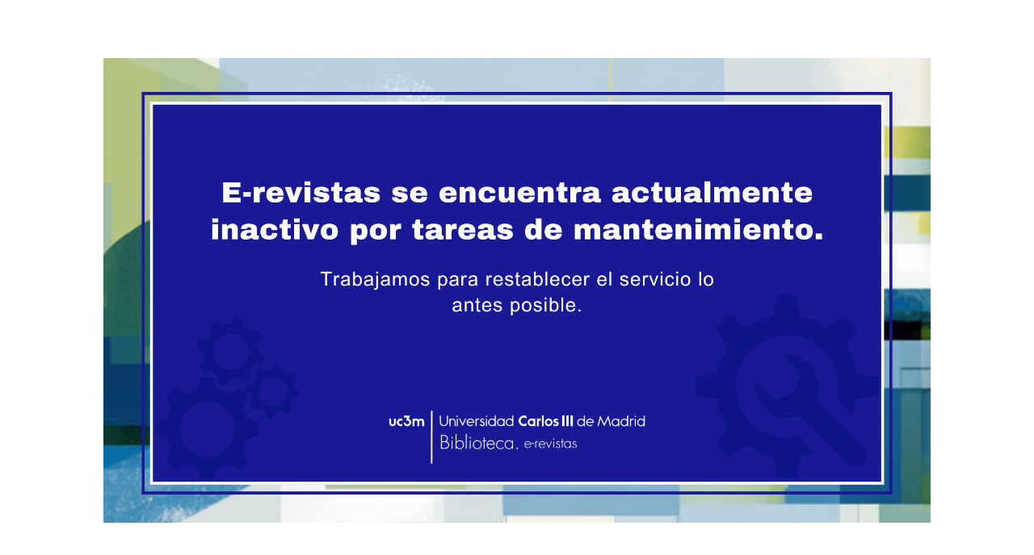

--- FILE ---
content_type: text/html; charset=UTF-8
request_url: https://e-revistas.uc3m.es/index.php/CDT/article/view/5616
body_size: 417
content:
<!DOCTYPE html>
<html lang="en">
<head>
    <meta charset="UTF-8">
    <meta name="viewport" content="width=device-width, initial-scale=1.0">
    <title>Sitio en mantenimiento</title>
    <link rel="stylesheet" href="/mantenimiento/styles.css">
    <!--<link rel="icon" href="/mantenimiento/favicon.png" type="image/png">-->
    <link href="https://use.fontawesome.com/releases/v5.0.8/css/all.css" rel="stylesheet">
    <link rel="stylesheet" href="https://cdnjs.cloudflare.com/ajax/libs/font-awesome/6.6.0/css/all.min.css" integrity="sha512-Kc323vGBEqzTmouAECnVceyQqyqdsSiqLQISBL29aUW4U/M7pSPA/gEUZQqv1cwx4OnYxTxve5UMg5GT6L4JJg==" crossorigin="anonymous" referrerpolicy="no-referrer" />
</head>
<body>
    <div class="principal">
        <div class="contenido">
            <div class="logo">
                <img src="/mantenimiento/LOGO.png" alt="">
            </div>
        </div>
    </div>
</body>
</html>



--- FILE ---
content_type: text/css
request_url: https://e-revistas.uc3m.es/mantenimiento/styles.css
body_size: 337
content:
body {
    background: #ffffff;
    margin: 0;
    padding: 0;
    width: 100vw;
    height: 100vh;
    box-sizing: border-box;
    font-family: sans-serif, Tahoma, Geneva, Verdana, sans-serif;
}

.principal {
    width: 100vw;
    height: 100vh;
    background-size: cover;
    background-repeat: no-repeat;
    display: flex;
    justify-content: center;
    flex-direction: column;
    align-items: center;
}

.contenido {
    display: flex;
    justify-content: center;
    align-items: center;
    flex-direction: column;
    flex-wrap: nowrap;
    height: 100%;
    width: 100%;
}

.logo,
.titulo,
.imagen,
.info {
    width: 100%;
    height: auto;
    display: flex;
    justify-content: center;
    align-items: center;
    flex-direction: row;
    flex-wrap: wrap;
}

.logo img {
    width: 80%;
    height: auto;
    display: flex;
}

.titulo h1 {
    font-size: 1.8rem;
    text-align: center;
    font-weight: bold;
    color: rgb(255, 255, 255);
}

.titulo {
    display: flex;
    flex-direction: column;
    justify-content: center;
    align-items: center;
    text-align: center;
}

.socialMedia {
    width: 40%;
    height: auto;
    display: flex;
    justify-content: center;
    align-items: center;
}

.socialIcon {
    margin-right: 10px;
    color: #ffffff;
    opacity: .7;
}

.socialIcon i {
    display: inline-flex;
    justify-content: center;
    align-items: center;
    font-size: 20px;
    border: 2px solid #ffffff;
    border-radius: 50%;
    padding: 15px;
    height: 25px;
    width: 25px;
    transition: all .3s
}

.socialIcon i:hover {
    color: #000000;
    border-color: #000000;
}

.info {
    width: 80%;
    display: flex;
    flex-direction: column;
    justify-content: center;
    align-items: center;
    text-align: center;
}

.info h3 {
    color: rgb(255, 255, 255);
    text-align: center;

}
